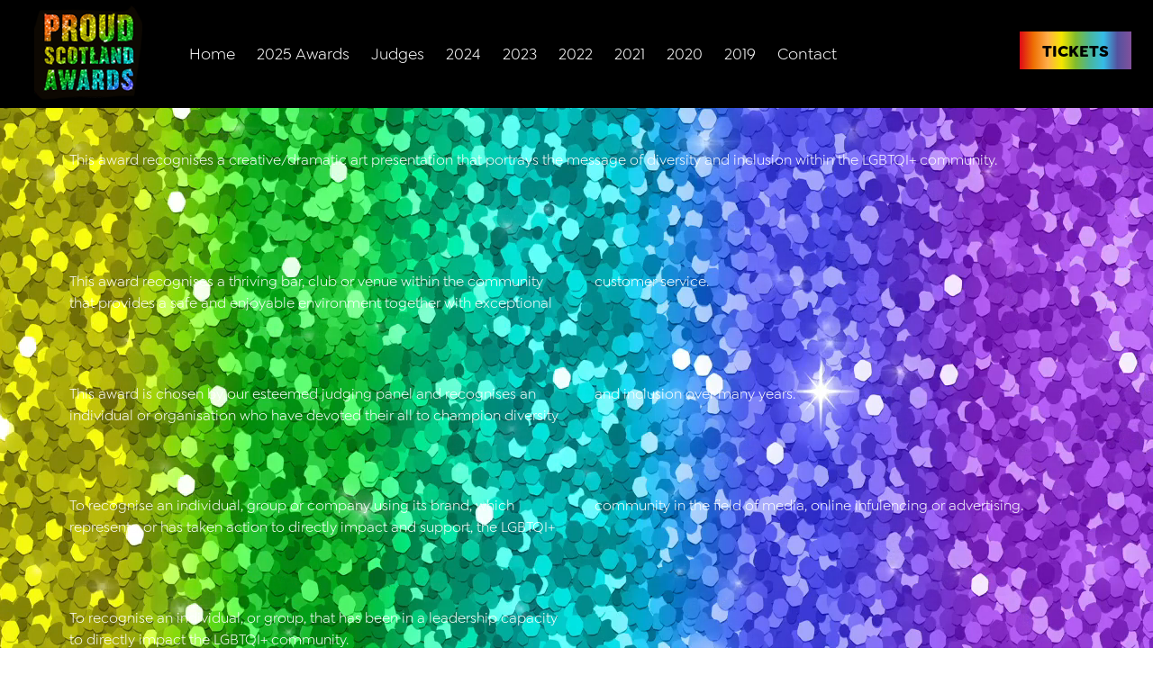

--- FILE ---
content_type: text/html; charset=UTF-8
request_url: https://proudscotlandawards.com/awards/
body_size: 8799
content:
<!DOCTYPE html>
<html lang="en-US">
<head>
<!-- Global site tag (gtag.js) - Google Analytics -->
<script async src="https://www.googletagmanager.com/gtag/js?id=UA-166284655-10"></script>
<script>
  window.dataLayer = window.dataLayer || [];
  function gtag(){dataLayer.push(arguments);}
  gtag('js', new Date());

  gtag('config', 'UA-166284655-10');
</script>

<title>Awards Archive - Proud Scotland Awards</title>
<meta name="viewport" content="width=device-width, initial-scale = 1.0, maximum-scale=1.0, user-scalable=no" />
<link rel="profile" href="https://gmpg.org/xfn/11" />
<link rel="stylesheet" type="text/css" media="all" href="https://proudscotlandawards.com/wp-content/themes/proud/style.css" />
<link rel="pingback" href="https://proudscotlandawards.com/xmlrpc.php" />
<link rel="shortcut icon" href="https://proudscotlandawards.com/wp-content/themes/proud/images/icon.png" />
  <script src="//code.jquery.com/jquery-1.10.2.js"></script>
<link rel="stylesheet" type="text/css" href="https://proudscotlandawards.com/wp-content/themes/proud/js/slick/slick.css"/>
<link rel="stylesheet" type="text/css" href="https://proudscotlandawards.com/wp-content/themes/proud/js/slick/slick-theme.css"/>
<script src="https://proudscotlandawards.com/wp-content/themes/proud/js/classie.js"></script>
<script src="https://proudscotlandawards.com/wp-content/themes/proud/js/fadeInScroll.jQuery.js"></script>
<script type="text/javascript" src="https://proudscotlandawards.com/wp-content/themes/proud/js/slick/slick.min.js"></script>
<meta name='robots' content='index, follow, max-image-preview:large, max-snippet:-1, max-video-preview:-1' />
	<style>img:is([sizes="auto" i], [sizes^="auto," i]) { contain-intrinsic-size: 3000px 1500px }</style>
	
	<!-- This site is optimized with the Yoast SEO plugin v25.1 - https://yoast.com/wordpress/plugins/seo/ -->
	<link rel="canonical" href="https://proudscotlandawards.com/awards/" />
	<link rel="next" href="https://proudscotlandawards.com/awards/page/2/" />
	<meta property="og:locale" content="en_US" />
	<meta property="og:type" content="website" />
	<meta property="og:title" content="Awards Archive - Proud Scotland Awards" />
	<meta property="og:url" content="https://proudscotlandawards.com/awards/" />
	<meta property="og:site_name" content="Proud Scotland Awards" />
	<meta name="twitter:card" content="summary_large_image" />
	<script type="application/ld+json" class="yoast-schema-graph">{"@context":"https://schema.org","@graph":[{"@type":"CollectionPage","@id":"https://proudscotlandawards.com/awards/","url":"https://proudscotlandawards.com/awards/","name":"Awards Archive - Proud Scotland Awards","isPartOf":{"@id":"https://proudscotlandawards.com/#website"},"breadcrumb":{"@id":"https://proudscotlandawards.com/awards/#breadcrumb"},"inLanguage":"en-US"},{"@type":"BreadcrumbList","@id":"https://proudscotlandawards.com/awards/#breadcrumb","itemListElement":[{"@type":"ListItem","position":1,"name":"Home","item":"https://proudscotlandawards.com/"},{"@type":"ListItem","position":2,"name":"Awards"}]},{"@type":"WebSite","@id":"https://proudscotlandawards.com/#website","url":"https://proudscotlandawards.com/","name":"Proud Scotland Awards","description":"Celebrating the LGBTQ+ community","potentialAction":[{"@type":"SearchAction","target":{"@type":"EntryPoint","urlTemplate":"https://proudscotlandawards.com/?s={search_term_string}"},"query-input":{"@type":"PropertyValueSpecification","valueRequired":true,"valueName":"search_term_string"}}],"inLanguage":"en-US"}]}</script>
	<!-- / Yoast SEO plugin. -->


<link rel="alternate" type="application/rss+xml" title="Proud Scotland Awards &raquo; Awards Feed" href="https://proudscotlandawards.com/awards/feed/" />
<script type="text/javascript">
/* <![CDATA[ */
window._wpemojiSettings = {"baseUrl":"https:\/\/s.w.org\/images\/core\/emoji\/16.0.1\/72x72\/","ext":".png","svgUrl":"https:\/\/s.w.org\/images\/core\/emoji\/16.0.1\/svg\/","svgExt":".svg","source":{"concatemoji":"https:\/\/proudscotlandawards.com\/wp-includes\/js\/wp-emoji-release.min.js?ver=6.8.3"}};
/*! This file is auto-generated */
!function(s,n){var o,i,e;function c(e){try{var t={supportTests:e,timestamp:(new Date).valueOf()};sessionStorage.setItem(o,JSON.stringify(t))}catch(e){}}function p(e,t,n){e.clearRect(0,0,e.canvas.width,e.canvas.height),e.fillText(t,0,0);var t=new Uint32Array(e.getImageData(0,0,e.canvas.width,e.canvas.height).data),a=(e.clearRect(0,0,e.canvas.width,e.canvas.height),e.fillText(n,0,0),new Uint32Array(e.getImageData(0,0,e.canvas.width,e.canvas.height).data));return t.every(function(e,t){return e===a[t]})}function u(e,t){e.clearRect(0,0,e.canvas.width,e.canvas.height),e.fillText(t,0,0);for(var n=e.getImageData(16,16,1,1),a=0;a<n.data.length;a++)if(0!==n.data[a])return!1;return!0}function f(e,t,n,a){switch(t){case"flag":return n(e,"\ud83c\udff3\ufe0f\u200d\u26a7\ufe0f","\ud83c\udff3\ufe0f\u200b\u26a7\ufe0f")?!1:!n(e,"\ud83c\udde8\ud83c\uddf6","\ud83c\udde8\u200b\ud83c\uddf6")&&!n(e,"\ud83c\udff4\udb40\udc67\udb40\udc62\udb40\udc65\udb40\udc6e\udb40\udc67\udb40\udc7f","\ud83c\udff4\u200b\udb40\udc67\u200b\udb40\udc62\u200b\udb40\udc65\u200b\udb40\udc6e\u200b\udb40\udc67\u200b\udb40\udc7f");case"emoji":return!a(e,"\ud83e\udedf")}return!1}function g(e,t,n,a){var r="undefined"!=typeof WorkerGlobalScope&&self instanceof WorkerGlobalScope?new OffscreenCanvas(300,150):s.createElement("canvas"),o=r.getContext("2d",{willReadFrequently:!0}),i=(o.textBaseline="top",o.font="600 32px Arial",{});return e.forEach(function(e){i[e]=t(o,e,n,a)}),i}function t(e){var t=s.createElement("script");t.src=e,t.defer=!0,s.head.appendChild(t)}"undefined"!=typeof Promise&&(o="wpEmojiSettingsSupports",i=["flag","emoji"],n.supports={everything:!0,everythingExceptFlag:!0},e=new Promise(function(e){s.addEventListener("DOMContentLoaded",e,{once:!0})}),new Promise(function(t){var n=function(){try{var e=JSON.parse(sessionStorage.getItem(o));if("object"==typeof e&&"number"==typeof e.timestamp&&(new Date).valueOf()<e.timestamp+604800&&"object"==typeof e.supportTests)return e.supportTests}catch(e){}return null}();if(!n){if("undefined"!=typeof Worker&&"undefined"!=typeof OffscreenCanvas&&"undefined"!=typeof URL&&URL.createObjectURL&&"undefined"!=typeof Blob)try{var e="postMessage("+g.toString()+"("+[JSON.stringify(i),f.toString(),p.toString(),u.toString()].join(",")+"));",a=new Blob([e],{type:"text/javascript"}),r=new Worker(URL.createObjectURL(a),{name:"wpTestEmojiSupports"});return void(r.onmessage=function(e){c(n=e.data),r.terminate(),t(n)})}catch(e){}c(n=g(i,f,p,u))}t(n)}).then(function(e){for(var t in e)n.supports[t]=e[t],n.supports.everything=n.supports.everything&&n.supports[t],"flag"!==t&&(n.supports.everythingExceptFlag=n.supports.everythingExceptFlag&&n.supports[t]);n.supports.everythingExceptFlag=n.supports.everythingExceptFlag&&!n.supports.flag,n.DOMReady=!1,n.readyCallback=function(){n.DOMReady=!0}}).then(function(){return e}).then(function(){var e;n.supports.everything||(n.readyCallback(),(e=n.source||{}).concatemoji?t(e.concatemoji):e.wpemoji&&e.twemoji&&(t(e.twemoji),t(e.wpemoji)))}))}((window,document),window._wpemojiSettings);
/* ]]> */
</script>
<link rel='stylesheet' id='sbi_styles-css' href='https://proudscotlandawards.com/wp-content/plugins/instagram-feed/css/sbi-styles.min.css?ver=6.9.0' type='text/css' media='all' />
<style id='wp-emoji-styles-inline-css' type='text/css'>

	img.wp-smiley, img.emoji {
		display: inline !important;
		border: none !important;
		box-shadow: none !important;
		height: 1em !important;
		width: 1em !important;
		margin: 0 0.07em !important;
		vertical-align: -0.1em !important;
		background: none !important;
		padding: 0 !important;
	}
</style>
<link rel='stylesheet' id='wp-block-library-css' href='https://proudscotlandawards.com/wp-includes/css/dist/block-library/style.min.css?ver=6.8.3' type='text/css' media='all' />
<style id='classic-theme-styles-inline-css' type='text/css'>
/*! This file is auto-generated */
.wp-block-button__link{color:#fff;background-color:#32373c;border-radius:9999px;box-shadow:none;text-decoration:none;padding:calc(.667em + 2px) calc(1.333em + 2px);font-size:1.125em}.wp-block-file__button{background:#32373c;color:#fff;text-decoration:none}
</style>
<style id='global-styles-inline-css' type='text/css'>
:root{--wp--preset--aspect-ratio--square: 1;--wp--preset--aspect-ratio--4-3: 4/3;--wp--preset--aspect-ratio--3-4: 3/4;--wp--preset--aspect-ratio--3-2: 3/2;--wp--preset--aspect-ratio--2-3: 2/3;--wp--preset--aspect-ratio--16-9: 16/9;--wp--preset--aspect-ratio--9-16: 9/16;--wp--preset--color--black: #000000;--wp--preset--color--cyan-bluish-gray: #abb8c3;--wp--preset--color--white: #ffffff;--wp--preset--color--pale-pink: #f78da7;--wp--preset--color--vivid-red: #cf2e2e;--wp--preset--color--luminous-vivid-orange: #ff6900;--wp--preset--color--luminous-vivid-amber: #fcb900;--wp--preset--color--light-green-cyan: #7bdcb5;--wp--preset--color--vivid-green-cyan: #00d084;--wp--preset--color--pale-cyan-blue: #8ed1fc;--wp--preset--color--vivid-cyan-blue: #0693e3;--wp--preset--color--vivid-purple: #9b51e0;--wp--preset--gradient--vivid-cyan-blue-to-vivid-purple: linear-gradient(135deg,rgba(6,147,227,1) 0%,rgb(155,81,224) 100%);--wp--preset--gradient--light-green-cyan-to-vivid-green-cyan: linear-gradient(135deg,rgb(122,220,180) 0%,rgb(0,208,130) 100%);--wp--preset--gradient--luminous-vivid-amber-to-luminous-vivid-orange: linear-gradient(135deg,rgba(252,185,0,1) 0%,rgba(255,105,0,1) 100%);--wp--preset--gradient--luminous-vivid-orange-to-vivid-red: linear-gradient(135deg,rgba(255,105,0,1) 0%,rgb(207,46,46) 100%);--wp--preset--gradient--very-light-gray-to-cyan-bluish-gray: linear-gradient(135deg,rgb(238,238,238) 0%,rgb(169,184,195) 100%);--wp--preset--gradient--cool-to-warm-spectrum: linear-gradient(135deg,rgb(74,234,220) 0%,rgb(151,120,209) 20%,rgb(207,42,186) 40%,rgb(238,44,130) 60%,rgb(251,105,98) 80%,rgb(254,248,76) 100%);--wp--preset--gradient--blush-light-purple: linear-gradient(135deg,rgb(255,206,236) 0%,rgb(152,150,240) 100%);--wp--preset--gradient--blush-bordeaux: linear-gradient(135deg,rgb(254,205,165) 0%,rgb(254,45,45) 50%,rgb(107,0,62) 100%);--wp--preset--gradient--luminous-dusk: linear-gradient(135deg,rgb(255,203,112) 0%,rgb(199,81,192) 50%,rgb(65,88,208) 100%);--wp--preset--gradient--pale-ocean: linear-gradient(135deg,rgb(255,245,203) 0%,rgb(182,227,212) 50%,rgb(51,167,181) 100%);--wp--preset--gradient--electric-grass: linear-gradient(135deg,rgb(202,248,128) 0%,rgb(113,206,126) 100%);--wp--preset--gradient--midnight: linear-gradient(135deg,rgb(2,3,129) 0%,rgb(40,116,252) 100%);--wp--preset--font-size--small: 13px;--wp--preset--font-size--medium: 20px;--wp--preset--font-size--large: 36px;--wp--preset--font-size--x-large: 42px;--wp--preset--spacing--20: 0.44rem;--wp--preset--spacing--30: 0.67rem;--wp--preset--spacing--40: 1rem;--wp--preset--spacing--50: 1.5rem;--wp--preset--spacing--60: 2.25rem;--wp--preset--spacing--70: 3.38rem;--wp--preset--spacing--80: 5.06rem;--wp--preset--shadow--natural: 6px 6px 9px rgba(0, 0, 0, 0.2);--wp--preset--shadow--deep: 12px 12px 50px rgba(0, 0, 0, 0.4);--wp--preset--shadow--sharp: 6px 6px 0px rgba(0, 0, 0, 0.2);--wp--preset--shadow--outlined: 6px 6px 0px -3px rgba(255, 255, 255, 1), 6px 6px rgba(0, 0, 0, 1);--wp--preset--shadow--crisp: 6px 6px 0px rgba(0, 0, 0, 1);}:where(.is-layout-flex){gap: 0.5em;}:where(.is-layout-grid){gap: 0.5em;}body .is-layout-flex{display: flex;}.is-layout-flex{flex-wrap: wrap;align-items: center;}.is-layout-flex > :is(*, div){margin: 0;}body .is-layout-grid{display: grid;}.is-layout-grid > :is(*, div){margin: 0;}:where(.wp-block-columns.is-layout-flex){gap: 2em;}:where(.wp-block-columns.is-layout-grid){gap: 2em;}:where(.wp-block-post-template.is-layout-flex){gap: 1.25em;}:where(.wp-block-post-template.is-layout-grid){gap: 1.25em;}.has-black-color{color: var(--wp--preset--color--black) !important;}.has-cyan-bluish-gray-color{color: var(--wp--preset--color--cyan-bluish-gray) !important;}.has-white-color{color: var(--wp--preset--color--white) !important;}.has-pale-pink-color{color: var(--wp--preset--color--pale-pink) !important;}.has-vivid-red-color{color: var(--wp--preset--color--vivid-red) !important;}.has-luminous-vivid-orange-color{color: var(--wp--preset--color--luminous-vivid-orange) !important;}.has-luminous-vivid-amber-color{color: var(--wp--preset--color--luminous-vivid-amber) !important;}.has-light-green-cyan-color{color: var(--wp--preset--color--light-green-cyan) !important;}.has-vivid-green-cyan-color{color: var(--wp--preset--color--vivid-green-cyan) !important;}.has-pale-cyan-blue-color{color: var(--wp--preset--color--pale-cyan-blue) !important;}.has-vivid-cyan-blue-color{color: var(--wp--preset--color--vivid-cyan-blue) !important;}.has-vivid-purple-color{color: var(--wp--preset--color--vivid-purple) !important;}.has-black-background-color{background-color: var(--wp--preset--color--black) !important;}.has-cyan-bluish-gray-background-color{background-color: var(--wp--preset--color--cyan-bluish-gray) !important;}.has-white-background-color{background-color: var(--wp--preset--color--white) !important;}.has-pale-pink-background-color{background-color: var(--wp--preset--color--pale-pink) !important;}.has-vivid-red-background-color{background-color: var(--wp--preset--color--vivid-red) !important;}.has-luminous-vivid-orange-background-color{background-color: var(--wp--preset--color--luminous-vivid-orange) !important;}.has-luminous-vivid-amber-background-color{background-color: var(--wp--preset--color--luminous-vivid-amber) !important;}.has-light-green-cyan-background-color{background-color: var(--wp--preset--color--light-green-cyan) !important;}.has-vivid-green-cyan-background-color{background-color: var(--wp--preset--color--vivid-green-cyan) !important;}.has-pale-cyan-blue-background-color{background-color: var(--wp--preset--color--pale-cyan-blue) !important;}.has-vivid-cyan-blue-background-color{background-color: var(--wp--preset--color--vivid-cyan-blue) !important;}.has-vivid-purple-background-color{background-color: var(--wp--preset--color--vivid-purple) !important;}.has-black-border-color{border-color: var(--wp--preset--color--black) !important;}.has-cyan-bluish-gray-border-color{border-color: var(--wp--preset--color--cyan-bluish-gray) !important;}.has-white-border-color{border-color: var(--wp--preset--color--white) !important;}.has-pale-pink-border-color{border-color: var(--wp--preset--color--pale-pink) !important;}.has-vivid-red-border-color{border-color: var(--wp--preset--color--vivid-red) !important;}.has-luminous-vivid-orange-border-color{border-color: var(--wp--preset--color--luminous-vivid-orange) !important;}.has-luminous-vivid-amber-border-color{border-color: var(--wp--preset--color--luminous-vivid-amber) !important;}.has-light-green-cyan-border-color{border-color: var(--wp--preset--color--light-green-cyan) !important;}.has-vivid-green-cyan-border-color{border-color: var(--wp--preset--color--vivid-green-cyan) !important;}.has-pale-cyan-blue-border-color{border-color: var(--wp--preset--color--pale-cyan-blue) !important;}.has-vivid-cyan-blue-border-color{border-color: var(--wp--preset--color--vivid-cyan-blue) !important;}.has-vivid-purple-border-color{border-color: var(--wp--preset--color--vivid-purple) !important;}.has-vivid-cyan-blue-to-vivid-purple-gradient-background{background: var(--wp--preset--gradient--vivid-cyan-blue-to-vivid-purple) !important;}.has-light-green-cyan-to-vivid-green-cyan-gradient-background{background: var(--wp--preset--gradient--light-green-cyan-to-vivid-green-cyan) !important;}.has-luminous-vivid-amber-to-luminous-vivid-orange-gradient-background{background: var(--wp--preset--gradient--luminous-vivid-amber-to-luminous-vivid-orange) !important;}.has-luminous-vivid-orange-to-vivid-red-gradient-background{background: var(--wp--preset--gradient--luminous-vivid-orange-to-vivid-red) !important;}.has-very-light-gray-to-cyan-bluish-gray-gradient-background{background: var(--wp--preset--gradient--very-light-gray-to-cyan-bluish-gray) !important;}.has-cool-to-warm-spectrum-gradient-background{background: var(--wp--preset--gradient--cool-to-warm-spectrum) !important;}.has-blush-light-purple-gradient-background{background: var(--wp--preset--gradient--blush-light-purple) !important;}.has-blush-bordeaux-gradient-background{background: var(--wp--preset--gradient--blush-bordeaux) !important;}.has-luminous-dusk-gradient-background{background: var(--wp--preset--gradient--luminous-dusk) !important;}.has-pale-ocean-gradient-background{background: var(--wp--preset--gradient--pale-ocean) !important;}.has-electric-grass-gradient-background{background: var(--wp--preset--gradient--electric-grass) !important;}.has-midnight-gradient-background{background: var(--wp--preset--gradient--midnight) !important;}.has-small-font-size{font-size: var(--wp--preset--font-size--small) !important;}.has-medium-font-size{font-size: var(--wp--preset--font-size--medium) !important;}.has-large-font-size{font-size: var(--wp--preset--font-size--large) !important;}.has-x-large-font-size{font-size: var(--wp--preset--font-size--x-large) !important;}
:where(.wp-block-post-template.is-layout-flex){gap: 1.25em;}:where(.wp-block-post-template.is-layout-grid){gap: 1.25em;}
:where(.wp-block-columns.is-layout-flex){gap: 2em;}:where(.wp-block-columns.is-layout-grid){gap: 2em;}
:root :where(.wp-block-pullquote){font-size: 1.5em;line-height: 1.6;}
</style>
<link rel='stylesheet' id='colorbox-css' href='https://proudscotlandawards.com/wp-content/plugins/lightbox-gallery/colorbox/example1/colorbox.css?ver=6.8.3' type='text/css' media='all' />
<link rel="https://api.w.org/" href="https://proudscotlandawards.com/wp-json/" /><link rel="EditURI" type="application/rsd+xml" title="RSD" href="https://proudscotlandawards.com/xmlrpc.php?rsd" />
<meta name="generator" content="WordPress 6.8.3" />
<style type="text/css">.recentcomments a{display:inline !important;padding:0 !important;margin:0 !important;}</style></head>
<body data-rsssl=1 class="archive post-type-archive post-type-archive-awards wp-theme-proud">

<header>
<input class="menu-btn" type="checkbox" id="menu-btn" />
<label class="menu-icon" for="menu-btn"><span class="navicon"></span></label>
<a class="logolink"  href="https://proudscotlandawards.com/"><img  src="https://proudscotlandawards.com/wp-content/themes/proud/images/logo.png" /></a>
<div class="main-menu"><ul id="menu-main-menu" class="menu"><li id="menu-item-7" class="menu-item menu-item-type-post_type menu-item-object-page menu-item-home menu-item-7"><a href="https://proudscotlandawards.com/">Home</a></li>
<li id="menu-item-383" class="menu-item menu-item-type-post_type menu-item-object-page menu-item-383"><a href="https://proudscotlandawards.com/2025-awards/">2025 Awards</a></li>
<li id="menu-item-359" class="menu-item menu-item-type-post_type menu-item-object-page menu-item-359"><a href="https://proudscotlandawards.com/judges/">Judges</a></li>
<li id="menu-item-384" class="menu-item menu-item-type-taxonomy menu-item-object-category menu-item-384"><a href="https://proudscotlandawards.com/category/2024/">2024</a></li>
<li id="menu-item-327" class="menu-item menu-item-type-taxonomy menu-item-object-category menu-item-327"><a href="https://proudscotlandawards.com/category/2023/">2023</a></li>
<li id="menu-item-326" class="menu-item menu-item-type-taxonomy menu-item-object-category menu-item-326"><a href="https://proudscotlandawards.com/category/2022/">2022</a></li>
<li id="menu-item-199" class="menu-item menu-item-type-taxonomy menu-item-object-category menu-item-199"><a href="https://proudscotlandawards.com/category/2021-awards/">2021</a></li>
<li id="menu-item-40" class="menu-item menu-item-type-taxonomy menu-item-object-category menu-item-40"><a href="https://proudscotlandawards.com/category/2020-awards/">2020</a></li>
<li id="menu-item-41" class="menu-item menu-item-type-taxonomy menu-item-object-category menu-item-41"><a href="https://proudscotlandawards.com/category/2019-awards/">2019</a></li>
<li id="menu-item-207" class="menu-item menu-item-type-post_type menu-item-object-page menu-item-207"><a href="https://proudscotlandawards.com/contact/">Contact</a></li>
<li id="menu-item-140" class="tickets menu-item menu-item-type-custom menu-item-object-custom menu-item-140"><a target="_blank" href="https://yourtickets.online/product/proud-scotland-awards-2025/">TICKETS</a></li>
</ul></div>

</header>
<script type="text/javascript">
$(function(){
			//$('.onethirdawards').fadeInScroll();
			
		});  
function init() {
    window.addEventListener('scroll', function(e){
		
        var distanceY = window.pageYOffset || document.documentElement.scrollTop,
            shrinkOn = 0,
            header = document.querySelector("header");
            
        if (distanceY > shrinkOn) {
            classie.add(header,"smaller");
        } else {
            if (classie.has(header,"smaller")) {
                classie.remove(header,"smaller");
            }
        }
    });
}
window.onload = init();    
    </script>
<video autoplay muted loop id="myVideo">
  <source src="https://proudscotlandawards.com/wp-content/themes/proud/images/glitter.mp4" type="video/mp4">
</video>
<div class="pagewidth">
<h1 class="centered" style="margin-top: 3%">The Creative Arts Award 2025</h1>
<section>
	  
        	  	
        <p>This award recognises a creative/dramatic art presentation that portrays the message of diversity and inclusion within the LGBTQI+ community.</p>
 </section>
 <section class="twocolumns">
        
	  	
        <p>This award recognises a thriving bar, club or venue within the community that provides a safe and enjoyable environment together with exceptional customer service.</p>
 </section>
 <section class="twocolumns">
        
	  	
        <p>This award is chosen by our esteemed judging panel and recognises an individual or organisation who have devoted their all to champion diversity and inclusion over many years.</p>
 </section>
 <section class="twocolumns">
        
	  	
        <p>To recognise an individual, group or company using its brand, which represents, or has taken action to directly impact and support, the LGBTQI+ community in the field of media, online infulencing or advertising.</p>
 </section>
 <section class="twocolumns">
        
	  	
        <p>To recognise an individual, or group, that has been in a leadership capacity to directly impact the LGBTQI+ community.</p>
 </section>
 <section class="twocolumns">
        
	  	
        <p>To recognise an individual, or group, that has taken action to directly impact and support the LGBTQI+ community in the field of education.</p>
 </section>
 <section class="twocolumns">
        
	  	
        <p>To recognise an individual, or group/team, that has taken action to directly impact and support the LGBTQI+ community in the field of Sport.</p>
 </section>
 <section class="twocolumns">
        
	  	
        <p>To recognise the actions of an individual or group as part of a public body, or the body itself, in support and development of the LGBTQI+ community.</p>
 </section>
 <section class="twocolumns">
        
	  	
        <p>To recognise a business with 500 or more employees which has gone above and beyond to support their employees who identify as a member of the LGBTQI+ community.</p>
 </section>
 <section class="twocolumns">
        
	  	
        <p>To recognise a business with under 500 employees which has gone above and beyond to support their employees who identify as a member of the LGBTQI+ community.</p>
 </section>
 <section class="twocolumns">
        
	  	
        <p>To recognise an LGBTQI+ Network or Equal Rights group which has impacted the organisation which they represent.</p>
 </section>
 <section class="twocolumns">
        
	  	
        <p>This award recognise a corporate body which has gone above and beyond in supporting the LGBTQI+ community in Scotland.</p>
 </section>
 <section class="twocolumns">
        
	  	
        <p>This award recognises the impact or actions taken to support the LGBTQI+ community by a charity organisation or group initiative.</p>
 </section>
 <section class="twocolumns">
        
	  	
        <p>To recognise an ally of the LGBTQI+ community who has gone above and beyond for LGBTQI equality</p>
 </section>
 <section class="twocolumns">
        
	  	
        <p>This award recognises an individual, or group, which represents, or has taken action to directly impact and support, the LGBTQI+ community in the entertainment industry.</p>
 </section>
 <section class="twocolumns">
        
	  	
        <p>This award recognises a member of the LGBTQI+ community who has gone above and beyond for LGBTQI equality.</p>
 </section>
 <section class="twocolumns">
        
	  	
        <p>This award recognises a creative/dramatic art presentation that portrays the message of diversity and inclusion within the LGBTQI+ community.</p>
 </section>
 <section class="twocolumns">
        
	  	
        <p>This award recognises a thriving bar, club or venue within the community that provides a safe and enjoyable environment together with exceptional customer service.</p>
 </section>
 <section class="twocolumns">
        
	  	
        <p>This award is chosen by our esteemed judging panel and recognises an individual or organisation who have devoted their all to champion diversity and inclusion over many years.</p>
 </section>
 <section class="twocolumns">
        
	  	
        <p>To recognise an individual, group or company using its brand, which represents, or has taken action to directly impact and support, the LGBTQI+ community in the field of media, online infulencing or advertising.</p>
 </section>
 <section class="twocolumns">
        
	  	
        <p>To recognise an individual, or group, that has been in a leadership capacity to directly impact the LGBTQI+ community.</p>
 </section>
 <section class="twocolumns">
        
	  	
        <p>To recognise an individual, or group, that has taken action to directly impact and support the LGBTQI+ community in the field of education.</p>
 </section>
 <section class="twocolumns">
        
	  	
        <p>To recognise an individual, or group/team, that has taken action to directly impact and support the LGBTQI+ community in the field of Sport.</p>
 </section>
 <section class="twocolumns">
        
	  	
        <p>To recognise the actions of an individual or group as part of a public body, or the body itself, in support and development of the LGBTQI+ community.</p>
 </section>
 <section class="twocolumns">
        
	  	
        <p>To recognise a business with 500 or more employees which has gone above and beyond to support their employees who identify as a member of the LGBTQI+ community.</p>
 </section>
 <section class="twocolumns">
        
	  	
        <p>To recognise a business with under 500 employees which has gone above and beyond to support their employees who identify as a member of the LGBTQI+ community.</p>
 </section>
 <section class="twocolumns">
        
	  	
        <p>To recognise an LGBTQI+ Network or Equal Rights group which has impacted the organisation which they represent.</p>
 </section>
 <section class="twocolumns">
        
	  	
        <p>This award recognise a corporate body which has gone above and beyond in supporting the LGBTQI+ community in Scotland.</p>
 </section>
 <section class="twocolumns">
        
	  	
        <p>This award recognises the impact or actions taken to support the LGBTQI+ community by a charity organisation or group initiative.</p>
 </section>
 <section class="twocolumns">
        
	  	
        <p>To recognise an ally of the LGBTQI+ community who has gone above and beyond for LGBTQI equality</p>
 </section>
 <section class="twocolumns">
        
	  	
        <p>To recognise an individual, or company in Scotland, which represents, or has taken action to directly impact and support people from the LGBTQI+ community in traveling</p>
 </section>
 <section class="twocolumns">
        
	  	
        <p>This award recognises an individual, or group, which represents, or has taken action to directly impact and support, the LGBTQI+ community in the entertainment industry.</p>
 </section>
 <section class="twocolumns">
        
	  	
        <p>This award recognises a member of the LGBTQI+ community who has gone above and beyond for LGBTQI equality.</p>
 </section>
 <section class="twocolumns">
        
	  	
         </section>
 <section class="twocolumns">
        
	  	
         </section>
 <section class="twocolumns">
        
	  	
        <p>To recognise a member of the LGBTQI+ community who has gone above and beyond for LGBTQI equality</p>
 </section>
 <section class="twocolumns">
        
	  	
        <p>To recognise an individual, or group, which represents, or has taken action to directly impact and support, the LGBTQI+ community in their performances</p>
 </section>
 <section class="twocolumns">
        
	  	
        <p>To recognise someone with a media focus who has influenced and enhanced LGBTQ+ life and community</p>
 </section>
 <section class="twocolumns">
        
	  	
        <p>To recognise an individual, or company, which represents, or has taken action to directly impact and support people from the LGBTQI+ community in traveling</p>
 </section>
 <section class="twocolumns">
        
	  	
        <p>To recognise an ally of the LGBTQI+ community who has gone above and beyond for LGBTQI equality</p>
 </section>
 <section class="twocolumns">
        
	  	
        <p>To recognise the impact or actions taken to support the LGBTQI+ community.</p>
 </section>
 <section class="twocolumns">
        
	  	
        <p>To recognise a corporate body which has gone above and beyond in supporting the LGBTQI+ community.</p>
 </section>
 <section class="twocolumns">
        
	  	
        <p>To recognise an LGBTQI+ Network or Equal Rights group which has impacted the organisation which they represent.</p>
 </section>
 <section class="twocolumns">
        
	  	
        <p>To recognise a business with under 500 employees which has gone above and beyond to support their employees who identify as a member of the LGBTQI+ community.</p>
 </section>
 <section class="twocolumns">
        
	  	
        <p>To recognise a business with 500 or more employees which has gone above and beyond to support their employees who identify as a member of the LGBTQI+ community.</p>
 </section>
 <section class="twocolumns">
        
	  	
        <p>To recognise the actions of an individual or group as part of a Public Body, or the body itself, in support and development of the LGBTQI+ community.</p>
 </section>
 <section class="twocolumns">
        
	  	
        <p>To recognise the actions of an individual, group, or the organisation which provides an exceptional professional service to the LGBTQI+ community.</p>
 </section>
 <section class="twocolumns">
        
	  	
        <p>To recognise an individual, or group/team, that has taken action to directly impact and support the LGBTQI+ community in the field of Sport.</p>
 </section>
 <section class="twocolumns">
        
	  	
        <p>To recognise an individual, or group, that has taken action to directly impact and support the LGBTQI+ community in the field of Education.</p>
 </section>
 <section class="twocolumns">
        
	  	
        <p>To recognise an individual, or group, that has been in a leadership capacity to directly impact the LGBTQI+ community.</p>
 </section>
 <section class="twocolumns">
        
        
</section>
</div>

<div class="pagewidth">
<section>
<h3 class="centered ">We &#128150; Instagram <br>
follow us to see what we get up to - <a href="https://www.instagram.com/proudscotlandawards/" rel="nofollow" >@proudscotlandawards</a></h3>
<div style="margin-bottom: 3%;">
<div id="sb_instagram"  class="sbi sbi_mob_col_4 sbi_tab_col_4 sbi_col_8 sbi_width_resp"	 data-feedid="*3"  data-res="auto" data-cols="8" data-colsmobile="4" data-colstablet="4" data-num="8" data-nummobile="4" data-item-padding="0"	 data-shortcode-atts="{&quot;feed&quot;:&quot;3&quot;}"  data-postid="257" data-locatornonce="a833a002c8" data-imageaspectratio="1:1" data-sbi-flags="favorLocal">
	
	<div id="sbi_images" >
			</div>

	<div id="sbi_load" >

	
			<span class="sbi_follow_btn sbi_custom" >
			<a target="_blank"
				rel="nofollow noopener"  href="https://www.instagram.com/proudscotlandawards/" style="background: rgb(233,43,130);">
				<svg class="svg-inline--fa fa-instagram fa-w-14" aria-hidden="true" data-fa-processed="" aria-label="Instagram" data-prefix="fab" data-icon="instagram" role="img" viewBox="0 0 448 512">
                    <path fill="currentColor" d="M224.1 141c-63.6 0-114.9 51.3-114.9 114.9s51.3 114.9 114.9 114.9S339 319.5 339 255.9 287.7 141 224.1 141zm0 189.6c-41.1 0-74.7-33.5-74.7-74.7s33.5-74.7 74.7-74.7 74.7 33.5 74.7 74.7-33.6 74.7-74.7 74.7zm146.4-194.3c0 14.9-12 26.8-26.8 26.8-14.9 0-26.8-12-26.8-26.8s12-26.8 26.8-26.8 26.8 12 26.8 26.8zm76.1 27.2c-1.7-35.9-9.9-67.7-36.2-93.9-26.2-26.2-58-34.4-93.9-36.2-37-2.1-147.9-2.1-184.9 0-35.8 1.7-67.6 9.9-93.9 36.1s-34.4 58-36.2 93.9c-2.1 37-2.1 147.9 0 184.9 1.7 35.9 9.9 67.7 36.2 93.9s58 34.4 93.9 36.2c37 2.1 147.9 2.1 184.9 0 35.9-1.7 67.7-9.9 93.9-36.2 26.2-26.2 34.4-58 36.2-93.9 2.1-37 2.1-147.8 0-184.8zM398.8 388c-7.8 19.6-22.9 34.7-42.6 42.6-29.5 11.7-99.5 9-132.1 9s-102.7 2.6-132.1-9c-19.6-7.8-34.7-22.9-42.6-42.6-11.7-29.5-9-99.5-9-132.1s-2.6-102.7 9-132.1c7.8-19.6 22.9-34.7 42.6-42.6 29.5-11.7 99.5-9 132.1-9s102.7-2.6 132.1 9c19.6 7.8 34.7 22.9 42.6 42.6 11.7 29.5 9 99.5 9 132.1s2.7 102.7-9 132.1z"></path>
                </svg>				<span>Follow on Instagram</span>
			</a>
		</span>
	
</div>
		<span class="sbi_resized_image_data" data-feed-id="*3"
		  data-resized="[]">
	</span>
	</div>

	<style type="text/css">
						#sb_instagram .sbi_follow_btn a:hover,
		#sb_instagram .sbi_follow_btn a:focus {
			outline: none;
			box-shadow: inset 0 0 10px 20px#FFC104;
		}

			</style>
	</div>

</section>
</div>
<div class="black60">
<div class="pagewidth">
<section>
<h2 class="centered">Sponsored By</h2>
<div class="centered footerbit">
	
	<!-- <div class="" style="display: block;"><a href="https://www.ovoenergy.com/" target="_blank"><img src="https://proudscotlandawards.com/wp-content/themes/proud/images/ovo.png" /></a></div>-->
<div class="fifth middlealign"><a href="https://beautifuleventsgroup.com/" target="_blank"><img src="https://proudscotlandawards.com/wp-content/themes/proud/images/beg.png" /></a></div><div class="fifth middlealign"><a href="https://unavoided.com/" target="_blank"><img  src="https://proudscotlandawards.com/wp-content/themes/proud/images/unavoided.png" /></div></div>
</section>
</div>
<footer>
<div class="pagewidth">
<section>
<div class="centered"><a href="https://www.facebook.com/proudawardsscotland/" target="_blank"><img class="socialimg" src="https://proudscotlandawards.com/wp-content/themes/proud/images/facebook.png"></a> <a href="https://www.instagram.com/proudawardsscotland/" target="_blank"><img class="socialimg" src="https://proudscotlandawards.com/wp-content/themes/proud/images/instagram.png"></a> <a href="https://proudscotlandawards.com/?page_id=27"><img class="socialimg" src="https://proudscotlandawards.com/wp-content/themes/proud/images/email.png"></a></div>
<div>
<div class="quarter middlealign"><a class="logolink" href="https://proudscotlandawards.com/"><img class="footerlogo" src="https://proudscotlandawards.com/wp-content/themes/proud/images/main-logo.png" /></a></div><div class="quarter middlealign"><span class="h3">Proud Awards Scotland</span><div class="foot-menu"><ul id="menu-footer-menu" class="menu"><li id="menu-item-155" class="menu-item menu-item-type-post_type menu-item-object-page menu-item-home menu-item-155"><a href="https://proudscotlandawards.com/">Proud Scotland Awards</a></li>
<li id="menu-item-156" class="menu-item menu-item-type-post_type menu-item-object-page menu-item-privacy-policy menu-item-156"><a rel="privacy-policy" href="https://proudscotlandawards.com/privacy-policy/">Privacy Policy</a></li>
<li id="menu-item-157" class="menu-item menu-item-type-post_type menu-item-object-page menu-item-157"><a href="https://proudscotlandawards.com/charity-partners/">Charity Partners</a></li>
<li id="menu-item-158" class="menu-item menu-item-type-post_type menu-item-object-page menu-item-158"><a href="https://proudscotlandawards.com/judges/">Award Judges</a></li>
</ul></div></div><div class="quarter middlealign"><span class="h3">Get in touch</span><br>
Proud Scotland Awards™<br>
Beautiful Events Group Limited,<br>
27 Lauriston Street,<br>
Edinburgh, EH3 9DQ<br>
-<br>
0131 629 6003<br>
<a href="/cdn-cgi/l/email-protection#640d0a020b2414160b110017070b1008050a000513051600174a070b09">Email us</a><br>
</div><div class="quarter middlealign">Proud Awards Scotland © 2026<br>
Site designed by <a href="https://unavoided.com">Web Design & Build Stirling - Unavoided</a></div></div>


</section>
</div>
<div class="unicorn"></div>
</footer>



<script data-cfasync="false" src="/cdn-cgi/scripts/5c5dd728/cloudflare-static/email-decode.min.js"></script><script type="speculationrules">
{"prefetch":[{"source":"document","where":{"and":[{"href_matches":"\/*"},{"not":{"href_matches":["\/wp-*.php","\/wp-admin\/*","\/wp-content\/uploads\/*","\/wp-content\/*","\/wp-content\/plugins\/*","\/wp-content\/themes\/proud\/*","\/*\\?(.+)"]}},{"not":{"selector_matches":"a[rel~=\"nofollow\"]"}},{"not":{"selector_matches":".no-prefetch, .no-prefetch a"}}]},"eagerness":"conservative"}]}
</script>
<!-- Instagram Feed JS -->
<script type="text/javascript">
var sbiajaxurl = "https://proudscotlandawards.com/wp-admin/admin-ajax.php";
</script>
<script type="text/javascript" src="https://proudscotlandawards.com/wp-content/plugins/page-links-to/dist/new-tab.js?ver=3.3.7" id="page-links-to-js"></script>
<script type="text/javascript" src="https://proudscotlandawards.com/wp-includes/js/jquery/jquery.min.js?ver=3.7.1" id="jquery-core-js"></script>
<script type="text/javascript" src="https://proudscotlandawards.com/wp-includes/js/jquery/jquery-migrate.min.js?ver=3.4.1" id="jquery-migrate-js"></script>
<script type="text/javascript" id="sbi_scripts-js-extra">
/* <![CDATA[ */
var sb_instagram_js_options = {"font_method":"svg","resized_url":"https:\/\/proudscotlandawards.com\/wp-content\/uploads\/sb-instagram-feed-images\/","placeholder":"https:\/\/proudscotlandawards.com\/wp-content\/plugins\/instagram-feed\/img\/placeholder.png","ajax_url":"https:\/\/proudscotlandawards.com\/wp-admin\/admin-ajax.php"};
/* ]]> */
</script>
<script type="text/javascript" src="https://proudscotlandawards.com/wp-content/plugins/instagram-feed/js/sbi-scripts.min.js?ver=6.9.0" id="sbi_scripts-js"></script>
<script defer src="https://static.cloudflareinsights.com/beacon.min.js/vcd15cbe7772f49c399c6a5babf22c1241717689176015" integrity="sha512-ZpsOmlRQV6y907TI0dKBHq9Md29nnaEIPlkf84rnaERnq6zvWvPUqr2ft8M1aS28oN72PdrCzSjY4U6VaAw1EQ==" data-cf-beacon='{"version":"2024.11.0","token":"4187124fb44e479ebd2e9f2026f67b59","r":1,"server_timing":{"name":{"cfCacheStatus":true,"cfEdge":true,"cfExtPri":true,"cfL4":true,"cfOrigin":true,"cfSpeedBrain":true},"location_startswith":null}}' crossorigin="anonymous"></script>
</body>
</html>Talent-Collective.png


--- FILE ---
content_type: text/css
request_url: https://proudscotlandawards.com/wp-content/themes/proud/style.css
body_size: 3564
content:
/*
Theme Name: Proud Scotland Awards
Author: unavoided
Version: 1.0
Text Domain: proud scotland awards
*/
@import url("http://fast.fonts.net/t/1.css?apiType=css&projectid=7191388a-ddb9-40f3-9479-3c0dd1188794");
    @font-face{        font-family:"Goldplay W05 Regular";        src:url("Fonts/cc537b8b-7351-45a4-94dc-4d1a1cdeae94.woff2") format("woff2"),url("Fonts/480bad3f-e88d-4897-bcc2-c58bc03023c1.woff") format("woff");    }
    @font-face{        font-family:"Goldplay W05 Bold";        src:url("Fonts/ac7c8cfe-1905-4506-a957-067e92c2651e.woff2") format("woff2"),url("Fonts/bc6dbed8-a105-4afc-98af-3660cc1d2995.woff") format("woff");    }
    @font-face{        font-family:"Goldplay Alt W05 Light";        src:url("Fonts/5392e562-4462-43ec-99eb-f4c5b7f0e5ee.woff2") format("woff2"),url("Fonts/aeb66a95-da36-48e7-b81b-22f4d6b6eb91.woff") format("woff");    }


* {margin:0; padding:0; color:#fff; font-family:"Goldplay W05 Regular"; }
html {background:#fff; height:100%; scroll-behavior: smooth;}
body {height:100%;}

h1, .h1 {margin-bottom:3%; font-weight:normal; font-family:"Goldplay W05 Bold";   font-size: 2.5em; text-shadow: 0px 0px 10px rgba(0, 0, 0, 1);}
h2, .h2 {margin-bottom:3%; font-weight:normal; font-family:"Goldplay W05 Bold";   font-size: 2em; text-shadow: 0px 0px 10px rgba(0, 0, 0, 1);}
h3, .h3 {margin-bottom:3%; font-weight:normal; font-family:"Goldplay W05 Bold";   font-size: 1.5em; text-shadow: 0px 0px 10px rgba(0, 0, 0, 1);}
h4, .h4 {margin-bottom:3%; font-weight:normal; font-family:"Goldplay W05 Bold";  text-shadow: 0px 0px 10px rgba(0, 0, 0, 1);}
p  {margin-bottom:3%; font-size:1em; line-height:1.50em;}
ul {margin-bottom:3%; padding-left:30px; }
li {font-size:1em;  }

select, option, input, textarea {color: #000}

a { text-decoration:none; color:#f2a62c;}
a:hover {color:#74c4c6;}
.gform_button { padding:2% 6%; background: linear-gradient(90deg, rgba(223,9,23,1) 0%, rgba(238,112,4,1) 12.5%, rgba(255,173,73,1) 25%, rgba(244,230,0,1) 37.5%, rgba(129,187,44,1) 50%, rgba(75,182,152,1) 62.5%, rgba(53,189,231,1) 75%, rgba(83,82,159,1) 87.5%, rgba(130,81,156,1) 100%); color:#fff; border: none; border-radius: 20px; width: 100% !important; font-size:1em; line-height:2em; display:inline-block; margin-top:3%; text-transform:uppercase;}
.morelink { padding:2% 6%; background: #000;  color:#fff; border: 10px solid;
  border-image-source: linear-gradient(90deg, rgba(223,9,23,1) 0%, rgba(238,112,4,1) 12.5%, rgba(255,173,73,1) 25%, rgba(244,230,0,1) 37.5%, rgba(129,187,44,1) 50%, rgba(75,182,152,1) 62.5%, rgba(53,189,231,1) 75%, rgba(83,82,159,1) 87.5%, rgba(130,81,156,1) 100%);
  border-image-slice: 1;  border-radius: 20px;  font-size:1em; line-height:2em; display:inline-block; margin-top:3%; text-transform:uppercase;}
.morelink:hover {background:  linear-gradient(90deg, rgba(223,9,23,1) 0%, rgba(238,112,4,1) 12.5%, rgba(255,173,73,1) 25%, rgba(244,230,0,1) 37.5%, rgba(129,187,44,1) 50%, rgba(75,182,152,1) 62.5%, rgba(53,189,231,1) 75%, rgba(83,82,159,1) 87.5%, rgba(130,81,156,1) 100%); color: #fff; }
i {font-style:normal;}
hr {border: 0; color:#69483a; height:1px; background:#69483a; clear:both; margin:3% 0;}
iframe {margin-bottom:20px;}
.breadcrumbs {margin-bottom:3%; font-size:0.825em;} 
.smalltext {font-size: 0.75em; margin-bottom: 0;}

.rainbowbutton {padding: 3% 6%;display: inline-block;background: linear-gradient(90deg, rgba(223,9,23,1) 0%, rgba(238,112,4,1) 12.5%, rgba(255,173,73,1) 25%, rgba(244,230,0,1) 37.5%, rgba(129,187,44,1) 50%, rgba(75,182,152,1) 62.5%, rgba(53,189,231,1) 75%, rgba(83,82,159,1) 87.5%, rgba(130,81,156,1) 100%); font-family:"Goldplay W05 Bold"; font-size: 30px; border: 10px #fff solid;}
.rainbowbuttonsimple {padding: 3% 6%;display: inline-block;background: linear-gradient(90deg, rgba(223,9,23,1) 0%, rgba(238,112,4,1) 12.5%, rgba(255,173,73,1) 25%, rgba(244,230,0,1) 37.5%, rgba(129,187,44,1) 50%, rgba(75,182,152,1) 62.5%, rgba(53,189,231,1) 75%, rgba(83,82,159,1) 87.5%, rgba(130,81,156,1) 100%); font-family:"Goldplay W05 Bold"; font-size: 20px; }
.rainbowbuttonsimple:hover {color: #000;}

.middle { top: 50%; transform: translateY(-50%); position:absolute;}
.middlealign {vertical-align: middle !important;}
.centered {text-align: center;}

/*images*/
.attachment-medium {margin-bottom:3%}
.alignright {float:right; margin-left:3%;  width: auto !important;}
.alignleft {float:left; margin-right:3%;  width: auto !important;}
#homelogo {position:absolute; z-index:450; width:33%; height:auto; left:3%; top:8%; }
.halfwidth img   {width: 100%; height: auto;}
.size-large  {width: 100%; height: auto; margin-bottom:  3%}
.wp-block-image img {width: 100%}
figcaption {text-align: center; font-style: italic; width: 100%;     margin-top: .5em;  margin-bottom: 1em;}
.fbimage {    position: fixed;    z-index: -10;    left: -500px;}

/*video*/
.js-video {height: 0; padding-top: 25px; padding-bottom: 51%; margin-bottom: 10px; position: relative; overflow: hidden; margin:0 0 3% 0;}
.js-video.widescreen {padding-bottom: 56.34%;}
.js-video.vimeo {padding-top: 0;}
.js-video embed, .js-video iframe, .js-video object, .js-video video {top: 0; left: 0; width: 100%; height: 100%; position: absolute;}

/*layout*/
.pagewidth {max-width:1280px; margin:0 auto; overflow:auto; position: relative;}
.withpadding { padding:3% 0;}
.blogpost {max-width:1024px; margin:0 auto; overflow:auto;}
.topdiv {margin-top: 120px;}
.nomargin {margin-bottom: 0;}

section {margin:0 3%; padding:3%; overflow:auto; position: relative;}
section.content {padding: 3%;}
section.related {padding: 0; margin: 0}
section.simplesize {padding: 3% 15%;}

.banner {height: 550px; width: 100%; background-size: cover; background-position: center -205px;position: relative; background-attachment: fixed;}
.shopbanner {height: 250px; width: 100%; background-size: 100% auto; background-position: center -190px; position: relative; background-attachment: fixed;}

.halfwidth {width:44%; padding: 2%; margin-right:4%; display:inline-block; vertical-align:top;  overflow: auto; }
.halfwidth:nth-of-type(2n) {margin-right:0;}

.quarter {width:19.5%; margin-right:6%; display:inline-block; vertical-align:top; opacity: 1; transition:all 500ms ease; margin-bottom: 3%;}
.quarter:hover .blue {background: rgba(164,212,213, 0.7)}
.quarter:nth-of-type(4n) {margin-right: 0;}
.quarter img {width: 100% !important; height: auto; display: block;}

.onethird {width:32%; position: relative; display:inline-block; vertical-align:top; margin-right: 2%; margin-bottom: 2%; background: rgba(109,40,133,0); -webkit-transition: all 0.3s ease; -moz-transition: all 0.3s ease; -o-transition: all 0.3s ease; -ms-transition: all 0.3s ease;  transition: all 0.3s ease; }
.onethird:nth-of-type(3n), .onethirdawards:nth-of-type(3n) {margin-right: 0;}
.onethird img {width: 100%; height: auto; display: block; opacity: 1; -webkit-transition: all 0.3s ease; -moz-transition: all 0.3s ease; -o-transition: all 0.3s ease; -ms-transition: all 0.3s ease;  transition: all 0.3s ease;}
.twothird {width:62%; margin-right: 4%;  display:inline-block; vertical-align:top;}

.twocolumns {-webkit-column-count: 2;  -moz-column-count: 2;  column-count: 2; -webkit-column-gap: 40px;  -moz-column-gap: 40px;  column-gap: 40px;}
.threecolumns {-webkit-column-count: 3;  -moz-column-count: 3;  column-count: 3; -webkit-column-gap: 40px;  -moz-column-gap: 40px;  column-gap: 40px; }

.fifth {width: 20%; display: inline-block; vertical-align: middle;}
.fifth img {width: 70%; height: auto;}

.eighth {width:11%; margin: 0 0.75% 1% 0.75%; display: inline-block; }

/*googlemaps*/
.google_map { position: relative;  padding-bottom:50%; height: 0; overflow: hidden; margin-bottom:0; width: 100%; display: inline-block; vertical-align: top; margin-right: 2%;}
.google_map iframe { position: absolute; top: 0; left: 0; width: 100% !important; height: 100% !important; }

/*colours*/
.black {background: #000; position: relative; padding: 3% 0}
.black60 {background: rgba(0,0,0,0.6); position: relative;}
.whitetext,  .whitetext p, .whitetext h1, .whitetext h2, .whitetext h3,  .whitetext label,  .whitetext .gfield_label, .whitetext li, .whitetext span, .whitetext strong {color: #fff;}
.glitter {background: url("images/glitter.jpg"); background-attachment: fixed; background-size: cover;}


/*header & Mneus*/
header {height: 120px; background: #000; top:0; z-index: 1499;  position: fixed; width: 100%; -webkit-transition: all 0.5s ease; -moz-transition: all 0.5s ease; -o-transition: all 0.5s ease; -ms-transition: all 0.5s ease;  transition: all 0.5s ease; }
header.smaller {height: 60px;}
header img {height: 120px !important; width: auto !important; margin-left: 3%; display: inline-block;; -webkit-transition: all 0.3s ease; -moz-transition: all 0.3s ease; -o-transition: all 0.3s ease; -ms-transition: all 0.3s ease;  transition: all 0.3s ease;}
header .menu-btn { display: none;}
.menu-icon {display: none;}
header.smaller img {height: 60px !important; }

.main-menu {display:inline-block; vertical-align: top; position: absolute; left: 200px;}
.main-menu ul {list-style: none; margin-bottom: 0; padding-left: 0;}
.main-menu li {display: inline-block; vertical-align: top; padding: 0 10px; text-align: center;}
.main-menu li a {font-weight: 100; font-style: normal; line-height: 120px; font-size: 18px; color: #fff; -webkit-transition: all 0.5s ease; -moz-transition: all 0.5s ease; -o-transition: all 0.5s ease; -ms-transition: all 0.5s ease;  transition: all 0.5s ease;}
.main-menu li a:hover {color: #5040e1;}
header.smaller .main-menu li a {line-height: 60px;}

.wpmenucartli {position: absolute; right: 3%; top: 0;  }
.wpmenucartli i, .wpmenucartli span {color: #fff;}

.tickets {position: fixed; right: 5%; top: 35px; -webkit-transition: all 0.5s ease; -moz-transition: all 0.5s ease; -o-transition: all 0.5s ease; -ms-transition: all 0.5s ease;  transition: all 0.5s ease; }
.tickets a {padding:13% 34%;display: inline-block;background: linear-gradient(90deg, rgba(223,9,23,1) 0%, rgba(238,112,4,1) 12.5%, rgba(255,173,73,1) 25%, rgba(244,230,0,1) 37.5%, rgba(129,187,44,1) 50%, rgba(75,182,152,1) 62.5%, rgba(53,189,231,1) 75%, rgba(83,82,159,1) 87.5%, rgba(130,81,156,1) 100%);  line-height: normal !important; font-family:"Goldplay W05 Bold"; color:#000 !important;}
header.smaller .tickets {top: 9px}

/*home page*/
#myVideo {    position: fixed;  right: 0;  bottom: 0;  min-width: 100%;  min-height: 100%; z-index: 0; background: url("images/poster.jpg") no-repeat; background-size: cover;}
.front-logo {padding: 50px 0; height: auto;  text-align: center;  }
.front-logo img {width: auto;}

.onethirdawards {width:85%;  border: 10px solid;
  border-image-source: linear-gradient(90deg, rgba(223,9,23,1) 0%, rgba(238,112,4,1) 12.5%, rgba(255,173,73,1) 25%, rgba(244,230,0,1) 37.5%, rgba(129,187,44,1) 50%, rgba(75,182,152,1) 62.5%, rgba(53,189,231,1) 75%, rgba(83,82,159,1) 87.5%, rgba(130,81,156,1) 100%);
  border-image-slice: 1; padding: 3%; position: relative; display:inline-block; vertical-align:top; margin-bottom: 30px; -webkit-transition: all 0.3s ease; -moz-transition: all 0.3s ease; -o-transition: all 0.3s ease; -ms-transition: all 0.3s ease;  transition: all 0.3s ease;}
  
  .winner, .winner strong {display: block; font-size: 24px; font-weight: normal; font-family:"Goldplay W05 Bold";   background: -webkit-linear-gradient(0deg, rgba(223,9,23,1) 0%, rgba(238,112,4,1) 12.5%, rgba(255,173,73,1) 25%, rgba(244,230,0,1) 37.5%, rgba(129,187,44,1) 50%, rgba(75,182,152,1) 62.5%, rgba(53,189,231,1) 75%, rgba(83,82,159,1) 87.5%, rgba(130,81,156,1) 100%);
  -webkit-background-clip: text;
  -webkit-text-fill-color: transparent;}
  
  
  .partners img {max-width: 50%; height: auto; margin-bottom: 3%;}
 
/*galery*/
.gallery {margin-bottom:2% !important;}
.single-product .woogallery .gallery-item {width:10% !important;margin-right:1% !important; }
.gallery-item, .gallery-item img {border:none !important; }
.gallery-item {width:31% !important; height:auto; margin-right:2% !important; margin-bottom:1% !important; margin-top:0 !important; display:inline-block !important; float:none !important;}
.page-id-28 .gallery-item {width:10% !important; height:auto; margin-right:2.5% !important; margin-bottom:1% !important; margin-top:0 !important; display:inline-block !important; float:none !important;}
.gallery-item img {width:100%; height:auto; display:block;}
.gallery-item a {display:block;}
#cboxOverlay { background: rgba(0,0,0,0.6) !important; opacity:1}
#cboxTopLeft, #cboxTopCenter, #cboxTopRight, #cboxMiddleLeft, #cboxMiddleRight, #cboxBottomLeft, #cboxBottomCenter, #cboxBottomRight { background: none !important;}
#cboxLoadedContent {margin-bottom:40px !important;}
#cboxPrevious, #cboxNext {bottom:8px !important ;}
#cboxPrevious {left:5px !important ;}
#cboxNext {left:32px !important ;} 
#cboxClose { background: url(images/close.png) no-repeat !important; top:1% !important; height: 53px !important;  position: absolute; right: 1% !important ;  text-indent: -9999px; width: 53px !important;}
#cboxPrevious {background:url(images/prev.png) no-repeat !important; top: 50%;  transform: translateY(-50%); height: 35px !important;  left: 0 !important;  position: absolute;    text-indent: -9999px;    width: 25px;}
#cboxNext { background:url(images/next.png)!important;    top: 50%;  transform: translateY(-50%); left:auto !important;   height: 35px !important;    right:0 !important;    position: absolute;    text-indent: -9999px;    width: 25px;}
#cboxCurrent {bottom: 10px !important; color: #646464 !important; left: 2% !important;}
#cboxTitle, #tooltip {display:none !important; }

/*map*/
#map {height: 800px; padding-top: 90px; }

/*footer*/
footer {font-size: 0.875em; background: #000; position: relative;}
footer ul {padding-left: 0;}
footer li {list-style: none;}
.black60 .fifth {margin-bottom: 2%}
.footerbit .quarter {padding: 1% 0 0 0; }
.unicorn {position: absolute; bottom: 0; left: 0; background: url("images/unicorn.png"); width: 60px; height: 41px; background-size: contain; z-index: 1000; cursor: pointer;}
.unicorn:hover {background: url("images/unicorn-rainbow.png"); background-size: contain;}


@media only screen and (min-width:0px) and (max-width:767px) {

header {height: 100px;z-index: 10499;  position: fixed; width: 100%; -webkit-transition: all 0.5s ease; -moz-transition: all 0.5s ease; -o-transition: all 0.5s ease; -ms-transition: all 0.5s ease;  transition: all 0.5s ease; }
header.smaller {height: 100px;}
header img {height: 100px !important; width: auto !important; display: inline-block; -webkit-transition: all 0.3s ease; -moz-transition: all 0.3s ease; -o-transition: all 0.3s ease; -ms-transition: all 0.3s ease;  transition: all 0.3s ease;}
header.smaller img {height: 100px !important;}


.main-menu { background: #000;  clear: both;  height:0; opacity: 0; transform: none; position: fixed; z-index: 10000; top:0px; left: 0; width: 100%; -webkit-transition: all 0.3s ease; -moz-transition: all 0.3s ease; -o-transition: all 0.3s ease; -ms-transition: all 0.3s ease;  transition: all 0.3s ease; margin-left: 0;}
.main-menu ul {margin:0 auto !important; left:0; right: 0; padding:0; height: 0; display:block;  top: 0; width: 100%;  transform: none; position:absolute; max-width: 100%; text-align: center; border-top: none !important}
.main-menu li { padding:0 40px; text-align:left;  height:40px;  display: none;   -webkit-transition: background-position 0.5s;    -moz-transition: background-position 0.5s;    transition: background-position 0.5s;}
.main-menu li a {text-decoration:none; line-height:50px; color:#fff !important; padding: 0; font-size: 1.1em; font-weight: 200; display:none;  -webkit-transition: all 0.3s ease; -moz-transition: all 0.3s ease; -o-transition: all 0.3s ease; -ms-transition: all 0.3s ease;  transition: all 0.3s ease;}
.main-menu li:hover { color:#fad775;  background-position: -100% 0;}
.main-menu li:hover a {color:#fad775 !important; }
.main-menu li a:active {color:#fad775 !important;}
.menu-item-443 {display: block;}

.menu-icon {  cursor: pointer;  display: inline-block;  float: right;  padding:45px 0px 39px ;  position: fixed;  right: 40px;  z-index: 10010;  user-select: none; }
.menu-icon .navicon {  background:#fff; display: block;  height: 3px;  position: relative;  transition: background .2s ease-out;  width: 28px;}
.menu-icon .navicon:before,header .menu-icon .navicon:after {  background:#fff;  content: '';  display: block;  height: 100%;  position: absolute;  transition: all .2s ease-out;  width: 100%;}
.menu-icon .navicon:before {  top: 8px;}
.menu-icon .navicon:after {  top: -8px;}
.menu-btn:checked ~ .main-menu ul li.logomenu {display: none !important;}

.menu-btn:checked ~ .main-menu {  bottom: 0; height: 100% !important; width: 100%; opacity: 1; background: #000; }
.menu-btn:checked ~ .main-menu ul {  position: absolute; height: auto; top: 160px !important; }
.menu-btn:checked ~ .main-menu ul li {  display:block !important; opacity: 1; width: 100%; text-align: center; padding: 0;}
.menu-btn:checked ~ .main-menu ul li a{  display:block ; opacity: 1;}
.menu-btn:checked ~ .main-menu ul .menu-item-243 {display: none !important;  opacity: 1;}
.menu-btn:checked ~ .menu-icon .navicon {  background: transparent; }
.menu-btn:checked ~ .menu-icon .navicon:before {  transform: rotate(-45deg); background: #fff;}
.menu-btn:checked ~ .menu-icon .navicon:after {  transform: rotate(45deg); background: #fff;}
.menu-btn:checked ~ .menu-icon:not(.steps) .navicon:before,header .menu-btn:checked ~ .menu-icon:not(.steps) .navicon:after {  top: 0;}
.wpmenucartli {position: fixed !important; top: 20px; left: 0; right: 0; margin: auto; width: 180px !important; display: block !important; z-index: 10001; opacity: 1;}
.wpmenucartli a {display: block !important;}
header.smaller .main-menu li a {line-height: 60px;}

.tickets {position: relative; right: auto; top: 35px; -webkit-transition: all 0.5s ease; -moz-transition: all 0.5s ease; -o-transition: all 0.5s ease; -ms-transition: all 0.5s ease;  transition: all 0.5s ease;}
.tickets a {padding:13% 34% !important;display: inline-block !important ;background: linear-gradient(90deg, rgba(223,9,23,1) 0%, rgba(238,112,4,1) 12.5%, rgba(255,173,73,1) 25%, rgba(244,230,0,1) 37.5%, rgba(129,187,44,1) 50%, rgba(75,182,152,1) 62.5%, rgba(53,189,231,1) 75%, rgba(83,82,159,1) 87.5%, rgba(130,81,156,1) 100%);  line-height: normal !important; font-family:"Goldplay W05 Bold";}
header.smaller .tickets {top: 9px}

h1, .h1 {font-size: 2em;}
h2, .h2 {font-size: 1.75em;}
h3, .h3 {font-size: 1.5em;}

section {padding: 9% 6% 6%;}
section.blogcontent {padding: 3% 6%;}

.banner {height: 250px; width: 100%; background-size: cover; background-position: center -205px;position: relative; background-attachment: fixed;}
.shopbanner {height: 150px; width: 100%; background-size: auto 100%; background-position: center -100px; position: relative; background-attachment: fixed;}
.shop-grad {background: linear-gradient(180deg, rgba(0,0,0,0) 0%, rgba(0,0,0,0.1) 100%); width:100%; position: absolute; top: 0px; height: 255px;}

#map {height: 100%; padding-top: 0;}

.twocolumns {-webkit-column-count: 1;  -moz-column-count: 1;  column-count:1; -webkit-column-gap: 40px;  -moz-column-gap: 40px;  column-gap: 40px;}
.threecolumns {-webkit-column-count: 1;  -moz-column-count: 1;  column-count: 1; -webkit-column-gap: 40px;  -moz-column-gap: 40px;  column-gap: 40px; }
section.simplesize {padding: 3% 3%;}
.onethirdawards {
    width: 87%;}

.halfwidth {width:96%; margin-right:0;}
.quarter {width:47.5%; margin-right: 2% }
.quarter:nth-of-type(2n) {margin-right: 0;}
.onethird {width:100%; margin-right: 0;  }
.onethirdfull {width:100%;  }
.twothird {width:100%; margin-right: 0; margin-bottom: 3% }
.fifth {width: 50%; margin-bottom: 3%}
footer .fifth:nth-of-type(5) {width: 100%;}


footer .fifth:nth-of-type(5) {width: 100%;}
footer .leader {width: 100%; height: auto;}
footer .nonfooter {width: auto;} 
#sb_instagram.sbi_col_8 #sbi_images .sbi_item {    width: 25% !important;}
}
